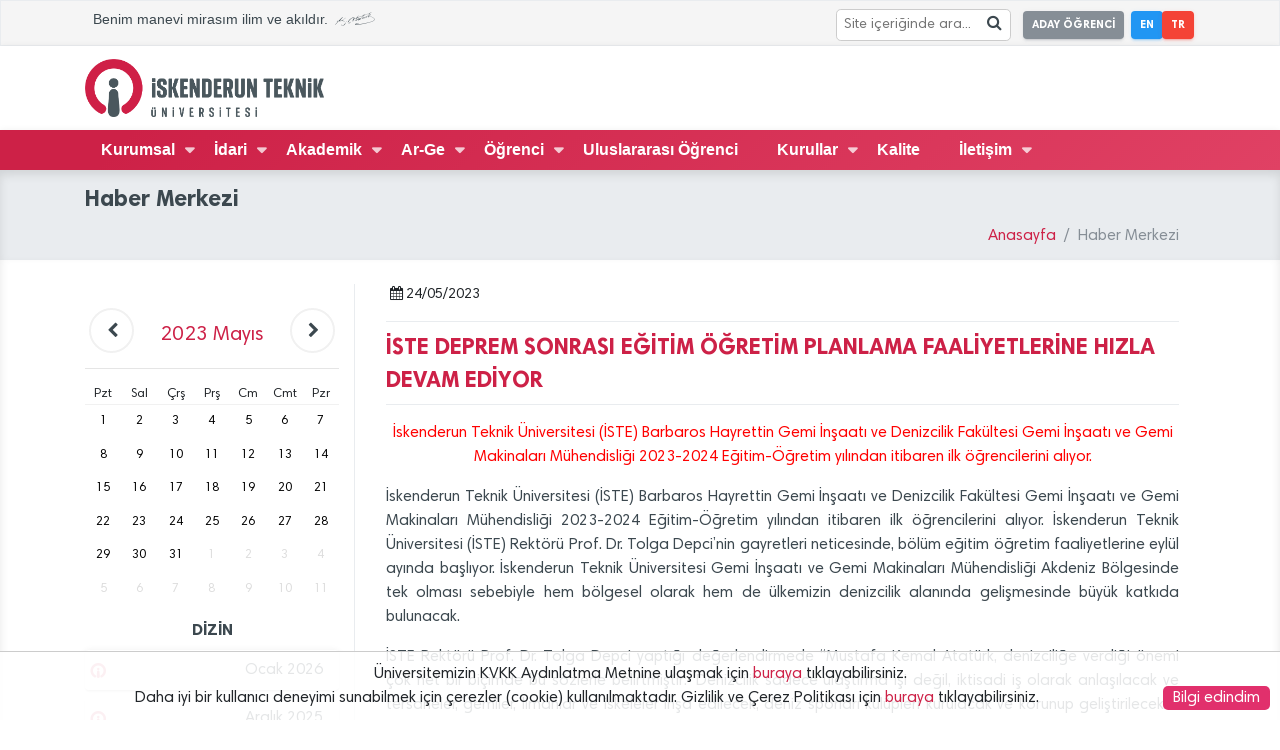

--- FILE ---
content_type: text/html; charset=UTF-8
request_url: https://iste.edu.tr/haber-merkezi/2023/05/24/1970
body_size: 13496
content:
<!doctype html>
<html lang="tr">

<head>
    <meta charset="UTF-8">
    <meta name="viewport"
        content="width=device-width, user-scalable=no, initial-scale=1.0, maximum-scale=1.0, minimum-scale=1.0">
    <meta http-equiv="X-UA-Compatible" content="ie=edge">
    <meta name="author" content="İSTE - Bilgi İşlem Daire Başkanlığı">

    <link rel="icon" type="image/png" href="https://iste.edu.tr/favicon.png">

    <title>İskenderun Teknik Üniversitesi (İSTE)</title>
    <!--[if lt IE 9]>
    <script src="https://iste.edu.tr/front/assets/js/html5shiv.min.js"></script>
    <![endif]-->
    <!--Stylesheets-->
    <link rel="stylesheet" href="https://iste.edu.tr/front/assets/css/main.css?v=6.7.1">
    <link rel="stylesheet" href="https://iste.edu.tr/front/assets/css/fa-brands.css?v=6.7.1">
    <link rel="stylesheet" href="https://iste.edu.tr/front/assets/css/fa-regular.css?v=6.7.1">
    <link rel="stylesheet" href="https://iste.edu.tr/front/assets/css/fa-solid.css?v=6.7.1">
    <!-- jquery 3.2.1 -->
    <script src="https://iste.edu.tr/front/assets/js/jquery-3.2.1.min.js"></script>
    </head>

<body>


    <!-- MobileNav#Start -->
    <nav class="pushy pushy-left">
    <div class="pushy-content">
        <div class=" py-0">
            <img src="https://iste.edu.tr/front/assets/img/iste_tr.png" class="px-5 py-3 white-filter w-100" alt="">
        </div>
        <ul class="m-0 px-0 pt-0 pb-5">
            <!-- Submenu -->

                                                
                    
                        
                                                            <li class="pushy-submenu">
                                    <button class="button button-simple button-white font-weight-700">Kurumsal</button>
                                    <ul>
                                        
                                        
                                                                        <li class="pushy-link"><a href="https://iste.edu.tr/iste-tanitim" >Tanıtım</a>
                                            </li>
                                        
                                        
                                                                        <li class="pushy-link"><a href="https://iste.edu.tr/rektorluk" >Rektörlük</a>
                                            </li>
                                        
                                        
                                                                        <li class="pushy-link"><a href="https://iste.edu.tr/senato" >Senato</a>
                                            </li>
                                        
                                        
                                                                        <li class="pushy-link"><a href="https://iste.edu.tr/universite-yk" >Üniversite Yönetim Kurulu</a>
                                            </li>
                                        
                                        
                                                                        <li class="pushy-link"><a href="https://kms.kaysis.gov.tr/Home/Kurum/38689832" >Mevzuat</a>
                                            </li>
                                        
                                        
                                                                        <li class="pushy-link"><a href="https://iste.edu.tr/gensek/sozlesme-protokoller" >Sözleşme / Protokoller</a>
                                            </li>
                                        
                                                                                                                    </ul>
                                </li>
                            
                            



                                            
                    
                        
                                                            <li class="pushy-submenu">
                                    <button class="button button-simple button-white font-weight-700">İdari</button>
                                    <ul>
                                        
                                        
                                                                        <li class="pushy-link"><a href="https://iste.edu.tr/gensek" >Genel Sekreterlik</a>
                                            </li>
                                        
                                        
                                                                        <li class="pushy-link"><a href="https://iste.edu.tr/hukuk-musavirligi" >Hukuk Müşavirliği</a>
                                            </li>
                                        
                                        
                                                                        <li class="pushy-link"><a href="https://iste.edu.tr/daire-baskanliklari" >Daire Başkanlıkları</a>
                                            </li>
                                        
                                        
                                                                        <li class="pushy-link"><a href="https://iste.edu.tr/koordinatorlukler" >Koordinatörlükler</a>
                                            </li>
                                        
                                        
                                                                        <li class="pushy-link"><a href="https://iste.edu.tr/mudurlukler" >Müdürlükler</a>
                                            </li>
                                        
                                                                                                                    </ul>
                                </li>
                            
                            



                                            
                    
                        
                                                            <li class="pushy-submenu">
                                    <button class="button button-simple button-white font-weight-700">Akademik</button>
                                    <ul>
                                        
                                        
                                                                        <li class="pushy-link"><a href="https://iste.edu.tr/fakulteler" >Fakülteler</a>
                                            </li>
                                        
                                        
                                                                        <li class="pushy-link"><a href="https://iste.edu.tr/yuksekokullar" >Yüksekokullar</a>
                                            </li>
                                        
                                        
                                                                        <li class="pushy-link"><a href="https://iste.edu.tr/konservatuvar" >Konservatuvar</a>
                                            </li>
                                        
                                        
                                                                        <li class="pushy-link"><a href="https://iste.edu.tr/meslek-yuksekokullari" >Meslek Yüksekokulları</a>
                                            </li>
                                        
                                        
                                                                        <li class="pushy-link"><a href="https://iste.edu.tr/enstituler" >Enstitüler</a>
                                            </li>
                                        
                                        
                                                                        <li class="pushy-link"><a href="https://iste.edu.tr/rektorluge-bagli-birimler" >Rektörlüğe Bağlı Birimler</a>
                                            </li>
                                        
                                                                                                                    </ul>
                                </li>
                            
                            



                                            
                    
                        
                                                            <li class="pushy-submenu">
                                    <button class="button button-simple button-white font-weight-700">Ar-Ge</button>
                                    <ul>
                                        
                                        
                                                                        <li class="pushy-link"><a href="https://tto.iste.edu.tr" >İSTE-TTO</a>
                                            </li>
                                        
                                        
                                                                        <li class="pushy-link"><a href="https://iste.edu.tr/arastirma-merkezleri" >Araştırma Merkezleri</a>
                                            </li>
                                        
                                        
                                                                        <li class="pushy-link"><a href="https://iste.edu.tr/bap" >Bilimsel Araştırma Projeleri Koordinatörlüğü</a>
                                            </li>
                                        
                                        
                                                                        <li class="pushy-link"><a href="https://iste.edu.tr/projeler" >Projeler</a>
                                            </li>
                                        
                                        
                                                                        <li class="pushy-link"><a href="https://iste.edu.tr/iste-journal" >Innovation in Science, Technology and Engineering (ISTE)</a>
                                            </li>
                                        
                                                                                                                    </ul>
                                </li>
                            
                            



                                            
                    
                        
                                                            <li class="pushy-submenu">
                                    <button class="button button-simple button-white font-weight-700">Öğrenci</button>
                                    <ul>
                                        
                                        
                                                                        <li class="pushy-link"><a href="https://iste.edu.tr/oidb" >Öğrenci İşleri Daire Başkanlığı</a>
                                            </li>
                                        
                                        
                                                                        <li class="pushy-link"><a href="https://aday.iste.edu.tr" >Aday Öğrenciler</a>
                                            </li>
                                        
                                        
                                                                        <li class="pushy-link"><a href="https://iste.edu.tr/iste-dik" >Dış İlişkiler Genel Koordinatörlüğü</a>
                                            </li>
                                        
                                        
                                                                        <li class="pushy-link"><a href="https://iste.edu.tr/yeni-kazanan-ogrenciler" >Yeni Kazanan Öğrenciler</a>
                                            </li>
                                        
                                        
                                                                        <li class="pushy-link"><a href="https://iste.edu.tr/ide" >İş Dünyası İle Entegrasyon (İDE)</a>
                                            </li>
                                        
                                        
                                                                        <li class="pushy-link"><a href="https://iste.edu.tr/kulupler" >Öğrenci Toplulukları</a>
                                            </li>
                                        
                                        
                                                                        <li class="pushy-link"><a href="https://iste.edu.tr/sanat" >İSTE Sanat</a>
                                            </li>
                                        
                                        
                                                                        <li class="pushy-link"><a href="https://iste.edu.tr/teknoversite-gunleri" >Teknoversite Günleri</a>
                                            </li>
                                        
                                                                                                                    </ul>
                                </li>
                            
                            



                                            
                                                    <li class="pushy-single">
                                    <a href="https://iste.edu.tr/international-student" >
                                        <button class="button button-simple button-white font-weight-700">Uluslararası Öğrenci</button>
                                    </a>
                                </li>

                            



                                            
                    
                        
                                                            <li class="pushy-submenu">
                                    <button class="button button-simple button-white font-weight-700">Kurullar</button>
                                    <ul>
                                        
                                        
                                                                        <li class="pushy-link"><a href="https://iste.edu.tr/baye" >Bilimsel Araştırma ve Yayın Etiği</a>
                                            </li>
                                        
                                        
                                                                        <li class="pushy-link"><a href="https://iste.edu.tr/kvkk" >Kişisel Verilerin Korunması</a>
                                            </li>
                                        
                                        
                                                                        <li class="pushy-link"><a href="https://iste.edu.tr/socdye" >Sucul Omurgalı Canlı Deneyleri Yerel Etiği</a>
                                            </li>
                                        
                                                                                                                    </ul>
                                </li>
                            
                            



                                            
                                                    <li class="pushy-single">
                                    <a href="https://iste.edu.tr/kalite" >
                                        <button class="button button-simple button-white font-weight-700">Kalite</button>
                                    </a>
                                </li>

                            



                                            
                    
                        
                                                            <li class="pushy-submenu">
                                    <button class="button button-simple button-white font-weight-700">İletişim</button>
                                    <ul>
                                        
                                        
                                                                        <li class="pushy-link"><a href="https://iste.edu.tr/iletisim/iletisim-bilgileri" >İletişim Bilgileri</a>
                                            </li>
                                        
                                        
                                                                        <li class="pushy-link"><a href="https://iste.edu.tr/iletisim/ulasim" >Ulaşım</a>
                                            </li>
                                        
                                        
                                                                        <li class="pushy-link"><a href="https://iste.edu.tr/iletisim/rehber" >Rehber</a>
                                            </li>
                                        
                                                                                                                    </ul>
                                </li>
                            
                            



                                            
        </ul>
    </div>
</nav>
<div class="site-overlay"></div>    <!-- MobileNavi#End -->

    <!-- Main#Start -->

            <!-- Preloader#Start -->
        <div id="preloader">
    <div class="container">
        <div class="row">
            <svg version="1.1" id="Layer_1" xmlns="http://www.w3.org/2000/svg" xmlns:xlink="http://www.w3.org/1999/xlink" x="0px" y="0px" viewBox="0 0 175 175" style="enable-background:new 0 0 175 175;" xml:space="preserve">
                    <path class="stroke st0" d="M58.6,139.8c15.5,9.2,1.5,32.8-13.9,23.6C18.8,148.1,2.9,120.5,2.9,90.5C2.9,43.8,40.8,6,87.5,6
        c46.7,0,84.6,37.8,84.6,84.5c0,30-15.9,57.6-41.7,72.8c-15.5,9.2-29.4-14.4-13.9-23.6c17.5-10.3,28.2-28.9,28.2-49.2
        c0-31.5-25.6-57.1-57.1-57.1C56,33.4,30.4,59,30.4,90.5C30.4,110.8,41,129.5,58.6,139.8L58.6,139.8z">
                    </path>
                <path class="stroke_font st0" d="M70.4,149.1l3.2-44.6C74.1,97,79.6,91,87.1,91c7.5,0,12.9,6,13.5,13.5l3.9,44.2c1.2,13-2.7,24.4-17.5,24.4
        C72.9,173,69.5,161.2,70.4,149.1 M101,73.6v0.3c0,8.3-6.5,13.7-13.9,13.7c-7.4,0-13.9-5.4-13.9-13.7v-0.3c0-8.4,6.5-13.8,13.9-13.8
        C94.5,59.8,101,65.2,101,73.6z"></path>
                </svg>
        </div>
    </div>
</div>        <!-- Preloader#End -->
        <main id="preloader-body" class="d-none">
        <!-- Header#Start -->
    <header>

    <!--HeaderTop#Start-->
<section class="headerTop border ">
    <div class="container">
        <div class="row">
            <!--Item#Start-->
            <div class="col-md-6 d-none d-md-block">
                <div class="p-2 font-size-9 font-secondary font-weight-500">
                    Benim manevi mirasım ilim ve akıldır. <i class="icon-ataturk"></i>
                </div>
            </div>
            <!--Item#End-->
            
            <!--Item#Start-->
                            <div class="col-12 col-md-6 pr-0">
                    <ul class="list-inline ml-0 mr-3 mb-0 mt-lg-1 pt-1 pb-1 text-right">
                                                    <li class="list-inline-item mr-3 mx-0 px-0" style="vertical-align:middle">
                                <div
                                    style="white-space:nowrap;background:white;border:1px #ccc solid;margin-right:0.8rem;border-radius:0.3rem;overflow:hidden;padding:0.1rem 0.3rem">
                                    <form method="GET" action="https://iste.edu.tr/arama" accept-charset="UTF-8" onsubmit="submitSearch(&quot;searchInput&quot;,event)">
                                    <input id="searchInput" placeholder="Site içeriğinde ara..." style="height:1.7rem;line-height:1rem;margin:0;display:inline-block;width:auto;border:none;font-size:90%" name="search" type="text">
                                    <i class="icon-search" style="display:inline-block; cursor: pointer;"
                                        onclick="submitSearch('searchInput')"></i>
                                    </form>
                                </div>
                            </li>
                                                <li class="list-inline-item mx-0 px-0">
                            <a href="https://aday.iste.edu.tr" target="_blank"
                                class="button button-default button-sm font-weight-bold px-2 mr-2">ADAY ÖĞRENCİ</a>
                        </li>
                        <li class="list-inline-item mx-0 px-0">
                            <a href="https://iste.edu.tr/en"
                                class="button button-info button-sm font-weight-bold px-2">EN</a>
                        </li>
                        <li class="list-inline-item mx-0 px-0">
                            <a href="https://iste.edu.tr/"
                                class="button button-danger button-sm font-weight-bold px-2">TR</a>
                        </li>
                    </ul>
                </div>
                        <!--Item#End-->
        </div>
    </div>
</section>
<!--HeaderTop#End-->
    <!--HeaderMidlle#Start-->
    <section class="headerMidlle d-none d-lg-block shadow-1-half">
        <nav class="py-2 bg-white" style="line-height: 10px;">
            <div class="container">
                <div class="row">
                    <div class="col-lg-3">

                                                    <a class="navbar-brand"
                                                              href="https://iste.edu.tr/"
                                                                >


                                <img src="https://iste.edu.tr/front/assets/img/iste_tr.png"
                                     class="w-100 d-inline-block align-top " alt="">
                            </a>
                                            </div>
                    <div class="col-lg-9">
                                            </div>
                </div>
            </div>
        </nav>
    </section>
    <!--HeaderMidlle#End-->
    <!--HeaderBottom#Start-->
    <section class="headerBottom
                    gradient-iste
                    shadow-1-half">

        <div class="container">
            <div class="row">
                <div class="col-12 d-none d-lg-block">
                    <nav id="headerNav">
    <ul>
        <li class="disabled d-none" id="isteIcon"><i class="icon-iste text-white font-size-14"></i></li>

                                    
                                    
                                                    <li>
                                <a class="icon-arrow" href="javascript:void(0)">Kurumsal</a>
                                <ul class="subMenu">
                                    
                                    
                                                                <li><a href="https://iste.edu.tr/iste-tanitim" >Tanıtım</a></li>
                                    
                                    
                                                                <li><a href="https://iste.edu.tr/rektorluk" >Rektörlük</a></li>
                                    
                                    
                                                                <li><a href="https://iste.edu.tr/senato" >Senato</a></li>
                                    
                                    
                                                                <li><a href="https://iste.edu.tr/universite-yk" >Üniversite Yönetim Kurulu</a></li>
                                    
                                    
                                                                <li><a href="https://kms.kaysis.gov.tr/Home/Kurum/38689832" >Mevzuat</a></li>
                                    
                                    
                                                                <li><a href="https://iste.edu.tr/gensek/sozlesme-protokoller" >Sözleşme / Protokoller</a></li>
                                    
                                                                                                        </ul>
                            </li>
                                                
                                    
                                    
                                                    <li>
                                <a class="icon-arrow" href="javascript:void(0)">İdari</a>
                                <ul class="subMenu">
                                    
                                    
                                                                <li><a href="https://iste.edu.tr/gensek" >Genel Sekreterlik</a></li>
                                    
                                    
                                                                <li><a href="https://iste.edu.tr/hukuk-musavirligi" >Hukuk Müşavirliği</a></li>
                                    
                                    
                                                                <li><a href="https://iste.edu.tr/daire-baskanliklari" >Daire Başkanlıkları</a></li>
                                    
                                    
                                                                <li><a href="https://iste.edu.tr/koordinatorlukler" >Koordinatörlükler</a></li>
                                    
                                    
                                                                <li><a href="https://iste.edu.tr/mudurlukler" >Müdürlükler</a></li>
                                    
                                                                                                        </ul>
                            </li>
                                                
                                    
                                    
                                                    <li>
                                <a class="icon-arrow" href="javascript:void(0)">Akademik</a>
                                <ul class="subMenu">
                                    
                                    
                                                                <li><a href="https://iste.edu.tr/fakulteler" >Fakülteler</a></li>
                                    
                                    
                                                                <li><a href="https://iste.edu.tr/yuksekokullar" >Yüksekokullar</a></li>
                                    
                                    
                                                                <li><a href="https://iste.edu.tr/konservatuvar" >Konservatuvar</a></li>
                                    
                                    
                                                                <li><a href="https://iste.edu.tr/meslek-yuksekokullari" >Meslek Yüksekokulları</a></li>
                                    
                                    
                                                                <li><a href="https://iste.edu.tr/enstituler" >Enstitüler</a></li>
                                    
                                    
                                                                <li><a href="https://iste.edu.tr/rektorluge-bagli-birimler" >Rektörlüğe Bağlı Birimler</a></li>
                                    
                                                                                                        </ul>
                            </li>
                                                
                                    
                                    
                                                    <li>
                                <a class="icon-arrow" href="javascript:void(0)">Ar-Ge</a>
                                <ul class="subMenu">
                                    
                                    
                                                                <li><a href="https://tto.iste.edu.tr" >İSTE-TTO</a></li>
                                    
                                    
                                                                <li><a href="https://iste.edu.tr/arastirma-merkezleri" >Araştırma Merkezleri</a></li>
                                    
                                    
                                                                <li><a href="https://iste.edu.tr/bap" >Bilimsel Araştırma Projeleri Koordinatörlüğü</a></li>
                                    
                                    
                                                                <li><a href="https://iste.edu.tr/projeler" >Projeler</a></li>
                                    
                                    
                                                                <li><a href="https://iste.edu.tr/iste-journal" >Innovation in Science, Technology and Engineering (ISTE)</a></li>
                                    
                                                                                                        </ul>
                            </li>
                                                
                                    
                                    
                                                    <li>
                                <a class="icon-arrow" href="javascript:void(0)">Öğrenci</a>
                                <ul class="subMenu">
                                    
                                    
                                                                <li><a href="https://iste.edu.tr/oidb" >Öğrenci İşleri Daire Başkanlığı</a></li>
                                    
                                    
                                                                <li><a href="https://aday.iste.edu.tr" >Aday Öğrenciler</a></li>
                                    
                                    
                                                                <li><a href="https://iste.edu.tr/iste-dik" >Dış İlişkiler Genel Koordinatörlüğü</a></li>
                                    
                                    
                                                                <li><a href="https://iste.edu.tr/yeni-kazanan-ogrenciler" >Yeni Kazanan Öğrenciler</a></li>
                                    
                                    
                                                                <li><a href="https://iste.edu.tr/ide" >İş Dünyası İle Entegrasyon (İDE)</a></li>
                                    
                                    
                                                                <li><a href="https://iste.edu.tr/kulupler" >Öğrenci Toplulukları</a></li>
                                    
                                    
                                                                <li><a href="https://iste.edu.tr/sanat" >İSTE Sanat</a></li>
                                    
                                    
                                                                <li><a href="https://iste.edu.tr/teknoversite-gunleri" >Teknoversite Günleri</a></li>
                                    
                                                                                                        </ul>
                            </li>
                                                
                                    
                                            <li>
                                <a href="https://iste.edu.tr/international-student" >Uluslararası Öğrenci</a>
                            </li>
                        
                                    
                                    
                                                    <li>
                                <a class="icon-arrow" href="javascript:void(0)">Kurullar</a>
                                <ul class="subMenu">
                                    
                                    
                                                                <li><a href="https://iste.edu.tr/baye" >Bilimsel Araştırma ve Yayın Etiği</a></li>
                                    
                                    
                                                                <li><a href="https://iste.edu.tr/kvkk" >Kişisel Verilerin Korunması</a></li>
                                    
                                    
                                                                <li><a href="https://iste.edu.tr/socdye" >Sucul Omurgalı Canlı Deneyleri Yerel Etiği</a></li>
                                    
                                                                                                        </ul>
                            </li>
                                                
                                    
                                            <li>
                                <a href="https://iste.edu.tr/kalite" >Kalite</a>
                            </li>
                        
                                    
                                    
                                                    <li>
                                <a class="icon-arrow" href="javascript:void(0)">İletişim</a>
                                <ul class="subMenu">
                                    
                                    
                                                                <li><a href="https://iste.edu.tr/iletisim/iletisim-bilgileri" >İletişim Bilgileri</a></li>
                                    
                                    
                                                                <li><a href="https://iste.edu.tr/iletisim/ulasim" >Ulaşım</a></li>
                                    
                                    
                                                                <li><a href="https://iste.edu.tr/iletisim/rehber" >Rehber</a></li>
                                    
                                                                                                        </ul>
                            </li>
                                                
                                        </ul>
</nav>                </div>
            </div>
            <div class="row d-lg-none">
                <div class="col-8 col-md-5 py-1">
                    <a class="navbar-brand" href="https://iste.edu.tr/">
                        <img src="https://iste.edu.tr/front/assets/img/iste_tr.png"
                             class="w-100 white-filter d-inline-block align-top " alt="">
                    </a>
                </div>
                <div class="col-4 col-md-7 text-right py-3 py-md-4">
                    <!--MobileMenuButton#Start-->
                    <button type="button" class="button button-white menu-btn"><i class="icon-menu"></i>
                        <span class="font-weight-700 font-size-8">Menü</span>
                    </button>
                    <!--MobileMenuButton#End-->
                </div>

            </div>
        </div>

    </section>
    <!--HeaderBottom#End-->
</header>
    
            <!-- Breadcrumb#Start -->
<section class="breadcrumbi mb-0 rounded-0 bg-gray shadow-inset-top">
    <div class="container">
        <div class="row">
            <div class="col-lg-8 col-md-12">
                <h2 class="pt-3 m-0 font-size-14 font-weight-700 text-secondary ">
                                            Haber Merkezi
                                    </h2>
            </div>
            <div class="col-lg-12 col-md-12">
                <nav aria-label="breadcrumb" role="navigation">
                    <ol class="breadcrumb mb-0 mt-0 bg-transparent justify-content-end">
                                                    <li class="breadcrumb-item"><a href="https://iste.edu.tr">Anasayfa</a></li>
                                                <li class="breadcrumb-item active" aria-current="page">Haber Merkezi</li>
                    </ol>
                </nav>
            </div>
        </div>
    </div>
</section>
<!-- Breadcrumb#End -->    
            <section class="bg-white py-4 shadow-inset-bottom">
    <div class="container">
        <div class="row">
            <!-- Sidebar#Start -->
            <div class="col-md-3 col-12 order-1 border border-left-0 border-top-0 border-bottom-0 border-gray">
                <aside>
                    <section class="calendar pt-1 d-block">
                        <div class="responsive-calendar">
                            <div class="controls">
                                <a class="float-left" data-go="prev">
                                    <i class="icon-left-open"></i>
                                </a>
                                <h4><span data-head-year></span> <span data-head-month></span></h4>
                                <a class="float-right" data-go="next">
                                    <i class="icon-right-open"></i>
                                </a>
                            </div>
                            <hr/>
                            <div class="day-headers">
                                <div class="day header">Pzt</div>
                                <div class="day header">Sal</div>
                                <div class="day header">Çrş</div>
                                <div class="day header">Prş</div>
                                <div class="day header">Cm</div>
                                <div class="day header">Cmt</div>
                                <div class="day header">Pzr</div>
                            </div>
                            <div class="days" data-group="days">
                            </div>
                        </div>
                    </section>
                    <section class="content pt-1 d-block">
                        <div class="title">
                            DİZİN                        </div>
                        <nav class="contentNavigation">
                            <ul>
                                                                                                            <li>
                                                                                            <a href="https://iste.edu.tr/haber-merkezi/2026/01">Ocak 2026</a>
                                                                                    </li>
                                                                            <li>
                                                                                            <a href="https://iste.edu.tr/haber-merkezi/2025/12">Aralık 2025</a>
                                                                                    </li>
                                                                            <li>
                                                                                            <a href="https://iste.edu.tr/haber-merkezi/2025/11">Kasım 2025</a>
                                                                                    </li>
                                                                            <li>
                                                                                            <a href="https://iste.edu.tr/haber-merkezi/2025/10">Ekim 2025</a>
                                                                                    </li>
                                                                            <li>
                                                                                            <a href="https://iste.edu.tr/haber-merkezi/2025/09">Eylül 2025</a>
                                                                                    </li>
                                                                            <li>
                                                                                            <a href="https://iste.edu.tr/haber-merkezi/2025/08">Ağustos 2025</a>
                                                                                    </li>
                                                                            <li>
                                                                                            <a href="https://iste.edu.tr/haber-merkezi/2025/07">Temmuz 2025</a>
                                                                                    </li>
                                                                            <li>
                                                                                            <a href="https://iste.edu.tr/haber-merkezi/2025/06">Haziran 2025</a>
                                                                                    </li>
                                                                            <li>
                                                                                            <a href="https://iste.edu.tr/haber-merkezi/2025/05">Mayıs 2025</a>
                                                                                    </li>
                                                                            <li>
                                                                                            <a href="https://iste.edu.tr/haber-merkezi/2025/04">Nisan 2025</a>
                                                                                    </li>
                                                                            <li>
                                                                                            <a href="https://iste.edu.tr/haber-merkezi/2025/03">Mart 2025</a>
                                                                                    </li>
                                                                            <li>
                                                                                            <a href="https://iste.edu.tr/haber-merkezi/2025/02">Şubat 2025</a>
                                                                                    </li>
                                                                                                </ul>
                        </nav>
                    </section>
                </aside>
            </div>
            <!-- Sidebar#End -->
            <!-- Content#Start -->
            <div class="col-md-9 col-12 order-1 order-lg-2">
                <aside>
                    <section class="content pt-0 px-3 d-block">
                                                    <!--HaberTarih#Start-->
                            <span class="date font-weight-300 font-size-9 d-block border border-gray border-only-bottom pb-3"><i
                                        class="icon-calendar"></i>24/05/2023</span>
                            <!--HaberTarih#End-->
                            <div class="text-title border border-gray border-only-bottom mb-3">
                                İSTE DEPREM SONRASI EĞİTİM ÖĞRETİM PLANLAMA FAALİYETLERİNE HIZLA DEVAM EDİYOR
                            </div>
                            <div class="text-container">
                                <p style="text-align:center"><span style="color:red">İskenderun Teknik &Uuml;niversitesi (İSTE)</span><span style="color:#000000"><span style="caret-color:#000000">&nbsp;</span></span><a name="_Hlk135810757" style="color: rgb(0, 0, 0);"><span style="color:red">Barbaros Hayrettin Gemi İnşaatı ve Denizcilik Fak&uuml;ltesi Gemi İnşaatı ve Gemi Makinaları M&uuml;hendisliği 2023-2024 Eğitim-&Ouml;ğretim yılından itibaren ilk &ouml;ğrencilerini alıyor.</span></a></p>

<p style="text-align:justify"><span style="color:#000000"><span style="color:#3c484f">İskenderun Teknik &Uuml;niversitesi (İSTE) Barbaros Hayrettin Gemi İnşaatı ve Denizcilik Fak&uuml;ltesi Gemi İnşaatı ve Gemi Makinaları M&uuml;hendisliği 2023-2024 Eğitim-&Ouml;ğretim yılından itibaren ilk &ouml;ğrencilerini alıyor. İskenderun Teknik &Uuml;niversitesi (İSTE) Rekt&ouml;r&uuml; Prof. Dr. Tolga Depci&rsquo;nin gayretleri neticesinde, b&ouml;l&uuml;m eğitim &ouml;ğretim faaliyetlerine eyl&uuml;l ayında başlıyor. İskenderun Teknik &Uuml;niversitesi Gemi İnşaatı ve Gemi Makinaları M&uuml;hendisliği Akdeniz B&ouml;lgesinde tek olması sebebiyle hem b&ouml;lgesel olarak hem de &uuml;lkemizin denizcilik alanında gelişmesinde b&uuml;y&uuml;k katkıda bulunacak.</span></span></p>

<p style="text-align:justify"><span style="color:#000000"><span style="color:#3c484f">İSTE Rekt&ouml;r&uuml; Prof. Dr. Tolga Depci yaptığı değerlendirmede &ldquo;Mustafa Kemal Atat&uuml;rk, denizciliğe verdiği &ouml;nemi &ccedil;ok net bir bi&ccedil;imde bu s&ouml;zlerle belirtmiştir: &lsquo;Denizcilik sadece ulaştırma işi değil, iktisadi iş olarak anlaşılacak ve tersaneler, gemiler, limanlar ve iskeleler inşa edilecek, deniz sporları kul&uuml;pleri kurulacak ve korunup geliştirilecektir. &Ccedil;&uuml;nk&uuml;: Toprakların ucu deniz olan bir ulusun sınırını, halkının kudret ve yeteneğinin hududu &ccedil;izer. En uygun coğrafi konumda ve &uuml;&ccedil; tarafı denizlerle &ccedil;evrili olan T&uuml;rkiye; end&uuml;strisi, ticareti ve sporu ile en ileri bir denizci ulus yetiştirmek yeteneğindedir. Bu yetenekten yararlanmasını bilmeliyiz. Denizciliği T&uuml;rk&#39;&uuml;n b&uuml;y&uuml;k ulusal &uuml;lk&uuml;s&uuml; olarak d&uuml;ş&uuml;nmeli ve onu az zamanda başarmalıyız...&rsquo; Sadece &uuml;lkemizin geleceği değil, d&uuml;nyamızın da geleceği, denizleri nasıl kullanacağımıza bağlıdır. D&uuml;nya var olduk&ccedil;a d&uuml;nya ulaşımındaki deniz yolunun vazge&ccedil;ilmezliği ve hayatiyeti de devam edecektir. B&ouml;l&uuml;m&uuml;m&uuml;z 2023-2024 yılı eğitim &ouml;ğretiminde &ouml;ğrenci alımına başlayacak olup</span>&nbsp;<span style="color:#3c484f">b&ouml;l&uuml;m&uuml;m&uuml;z&uuml;n başta İskenderun ve Hatay olmak &uuml;zere t&uuml;m &uuml;lkemize hayırlı olmasını temenni ediyorum. Gen&ccedil;lerimiz y&uuml;ksek&ouml;ğrenimleri boyunca alacakları kaliteli eğitimle İSTE&rsquo;li olmanın ayrıcalığını mutlaka yaşayacaklar&rdquo; dedi.</span></span></p>

<p style="text-align:justify"><span style="color:#000000"><span style="color:#3c484f">Denizcilik alanında son yıllarda yaşanan gelişmeler ise ş&ouml;yle; k&uuml;resel &ccedil;apta 2008&rsquo;de yaşanan ekonomik krizi fırsata &ccedil;evirerek &ouml;zel ama&ccedil;lı gemi inşasına y&ouml;nelen T&uuml;rk tersaneleri, bu alandaki hızlı y&uuml;kselişini s&uuml;rd&uuml;r&uuml;yor. İlk y&uuml;zer enerji gemisi, ilk uzaktan kumandalı gemi, elektrikli r&ouml;mork&ouml;r gibi d&uuml;nyada ses getiren pek &ccedil;ok projeye imza atan yerli tersaneler bu yıl ihracatta yeni rekora hazırlanıyor. TCG Anadolu gemisi T&uuml;rk Deniz Kuvvetleri adına bug&uuml;ne kadar inşa edilen en b&uuml;y&uuml;k gemisi olma &ouml;zelliğini taşıyor. &Uuml;zerindeki bulunan pistte gemiden SİHA ve Kızıl Elma gibi farklı tipte u&ccedil;ak ve helikopterlerin inebilen, T&uuml;rkiye&rsquo;nin en b&uuml;y&uuml;k amfibi gemisi TCG Anadolu i&ccedil;in 2014 yılında &ccedil;alışmalara başlanmış 2016 yılında &ccedil;alışma işlemi başlamıştı. 2023 yılı itibarıyla g&ouml;revine başlayan bu proje kapsamında T&uuml;rkiye Cumhuriyeti milli gemisini &uuml;retebilen d&uuml;nyanın 10 &uuml;lkesi arasında bulunuyor.&nbsp;</span></span></p>
                            </div>

                                                            <div class="text-container">
                                    <div class="my-gallery" itemscope itemtype="http://schema.org/ImageGallery">

                        <div class="row">
                            <div class="col-sm-12 col-lg-6">
                <figure itemprop="associatedMedia" itemscope itemtype="http://schema.org/ImageObject">
                    <a href="https://iste.edu.tr/gallery/_resized/1970_new_1684927085.jpeg" itemprop="contentUrl" data-size="600x399">
                        <img src="https://iste.edu.tr/gallery/_resized/1970_new_1684927085.jpeg" itemprop="thumbnail" />
                    </a>
                    <figcaption itemprop="caption description"></figcaption>
                </figure>
            </div>
                    <div class="col-sm-12 col-lg-6">
                <figure itemprop="associatedMedia" itemscope itemtype="http://schema.org/ImageObject">
                    <a href="https://iste.edu.tr/gallery/_resized/1970_new_1684927093.jpeg" itemprop="contentUrl" data-size="600x405">
                        <img src="https://iste.edu.tr/gallery/_resized/1970_new_1684927093.jpeg" itemprop="thumbnail" />
                    </a>
                    <figcaption itemprop="caption description"></figcaption>
                </figure>
            </div>
        
        </div>

</div>


<div class="pswp" tabindex="-1" role="dialog" aria-hidden="true">

    <div class="pswp__bg"></div>

    <div class="pswp__scroll-wrap">

        <div class="pswp__container">
            <div class="pswp__item"></div>
            <div class="pswp__item"></div>
            <div class="pswp__item"></div>
        </div>

        <div class="pswp__ui pswp__ui--hidden">
            <div class="pswp__top-bar">
                <div class="pswp__counter"></div>

                <button class="pswp__button pswp__button--close" title="Çıkış (Esc)"></button>
                <button class="pswp__button pswp__button--share" title="Paylaş"></button>
                <button class="pswp__button pswp__button--fs" title="Tam Ekran"></button>
                <button class="pswp__button pswp__button--zoom" title="Büyüt/Küçült"></button>
                <div class="pswp__preloader">
                    <div class="pswp__preloader__icn">
                        <div class="pswp__preloader__cut">
                            <div class="pswp__preloader__donut"></div>
                        </div>
                    </div>
                </div>
            </div>

            <div class="pswp__share-modal pswp__share-modal--hidden pswp__single-tap">
                <div class="pswp__share-tooltip"></div>
            </div>

            <button class="pswp__button pswp__button--arrow--left" title="Önceki ( Sol Ok < )">
            </button>

            <button class="pswp__button pswp__button--arrow--right" title="Sonraki ( Sağ Ok > )">
            </button>

            <div class="pswp__caption">
                <div class="pswp__caption__center"></div>
            </div>

        </div>

    </div>

</div>
                                </div>
                                                                                                    </section>
                </aside>

            </div>
            <!-- Content#End -->
        </div>
    </div>
</section>
    
    <footer class="footer shadow-inset-top pt-5 pb-2">
    <div class="container">
        <div class="content">
            <div class="row">
                <div class="col-lg-3 col-md-6 col-12">
                    <h6 class="font-weight-bold pb-2 font-size-9">İSKENDERUN TEKNİK ÜNİVERSİTESİ</h6>
                    <p class="font-size-9">
                        İskenderun Teknik Üniversitesi olarak bizim temel hedefimiz, kendine özgü bir eğitim/öğretim ve araştırma modeli oluşturarak, inovasyonu ve girişimciliği önceleyen ve teknolojiye odaklanan &quot;özgün&quot; bir üniversite olmaktır.
                    </p>
                    <h6 class="font-weight-700 pb-2 font-size-9">TAKİPTE KAL</h6>
                    <ul class="listStyle-none px-0 text-center">
                        <li class="list-inline-item-new">
                            <a href="https://twitter.com/isteEduTr" target="_blank"
                                class="button button-circle button-x-twitter">
                                <i class="icon-x-twitter"></i>
                            </a>
                        </li>
                        <li class="list-inline-item-new">
                            <a href="https://www.facebook.com/iste.edu.tr" target="_blank"
                                class="button button-circle button-facebook">
                                <i class="icon-facebook-squared"></i>
                            </a>
                        </li>
                        <li class="list-inline-item-new">
                            <a href="https://www.linkedin.com/in/isteedutr/" target="_blank"
                                class="button button-circle button-linkedin">
                                <i class="icon-linkedin"></i>
                            </a>
                        </li>
                        <li class="list-inline-item-new">
                            <a href="https://www.youtube.com/c/IsteEduTr" target="_blank"
                                class="button button-circle button-youtube">
                                <i class="icon-youtube-play"></i>
                            </a>
                        </li>
                        <li class="list-inline-item-new">
                            <a href="https://www.instagram.com/isteedutr" target="_blank"
                                class="button button-circle button-instagram">
                                <i class="icon-instagram"></i>
                            </a>
                        </li>
                    </ul>
                </div>
                <div class="col-lg-3 col-md-3 col-6">
                    <h6 class="font-weight-bold pb-2 font-size-9">KURUMSAL</h6>
                    <ul class="listStyle-none px-0 verticalLinks">
                                                                                    <li>
                                    <a href="https://obs.iste.edu.tr/">Öğrenci/Akademik Bilgi Sist.</a>
                                </li>
                                                            <li>
                                    <a href="https://iste.edu.tr/oidb/akademik-takvim">Akademik Takvim</a>
                                </li>
                                                            <li>
                                    <a href="http://eposta.iste.edu.tr/">E-Posta</a>
                                </li>
                                                            <li>
                                    <a href="http://kutuphane.iste.edu.tr">Kütüphane</a>
                                </li>
                                                            <li>
                                    <a href="https://ebys.iste.edu.tr">EBYS</a>
                                </li>
                                                            <li>
                                    <a href="https://iste.edu.tr/uygulama-merkezi">Uygulama Merkezi</a>
                                </li>
                                                                        </ul>
                </div>
                <div class="col-md-3 col-lg-2 col-6">
                    <h6 class="font-weight-bold pb-2 font-size-9">BAĞLANTILAR</h6>
                    <ul class="listStyle-none px-0 verticalLinks">
                                                                                    <li>
                                    <a href="https://iste.edu.tr/rektorluk">Rektörlük</a>
                                </li>
                                                            <li>
                                    <a href="https://iste.edu.tr/fakulteler">Fakülteler</a>
                                </li>
                                                            <li>
                                    <a href="https://iste.edu.tr/gensek">Genel Sekreterlik</a>
                                </li>
                                                            <li>
                                    <a href="https://sem.iste.edu.tr">İSTE-SEM</a>
                                </li>
                                                            <li>
                                    <a href="http://tto.iste.edu.tr/">İSTE-TTO</a>
                                </li>
                                                            <li>
                                    <a href="https://iste.edu.tr/iletisim">İletişim</a>
                                </li>
                                                                        </ul>
                </div>
                <div class="col-md-12 col-lg-4 col-12">
                    <h6 class="font-weight-700 pb-2 font-size-9">İLETİŞİM / ADRES</h6>
                    <dl>
                        <div class="row">
                            <dt class="col-3 font-size-9">Telefon:</dt>
                            <dd class="col-9 font-size-9">0 (326) 310 10 10 <br>0 (326) 310 10 11</dd>
                            <dt class="col-3 font-size-9">Faks:</dt>
                            <dd class="col-9 font-size-9">0 (326) 613 56 13</dd>
                            <dt class="col-3 font-size-9">E-Posta:</dt>
                            <dd class="col-9 font-size-9">iste@iste.edu.tr</dd>
                            <dt class="col-3 font-size-9">KEP:</dt>
                            <dd class="col-9 font-size-9">iste@hs01.kep.tr</dd>
                            <dt class="col-3 font-size-9">Adres:</dt>
                            <dd class="col-9 font-size-9">
                                İskenderun Teknik Üniversitesi (İSTE) Rektörlüğü Merkez Kampüs, 31200, İskenderun, Hatay, Türkiye
                            </dd>
                        </div>
                    </dl>
                </div>
            </div>
        </div>
        <hr>
        <div class="text-center">
            İskenderun Teknik Üniversitesi - Bilgi İşlem Daire Başkanlığı &copy; [2016..2026]                 {v6.7.1}
                    </div>
    </div>
</footer>
    </main>
    <!--Main#End-->

    <!--    Scripts     -->
    <button id="goTop" onClick="goTop()" class="app-fab--absolute button button-primary button-fab d-none"
        aria-label="Favorite">
        <i class="material-icons">keyboard_arrow_up</i>
    </button>

    <script src="https://iste.edu.tr/front/assets/js/modernizr.custom.js"></script>
    <script src="https://iste.edu.tr/front/assets/js/classie.js"></script>
    <script src="https://iste.edu.tr/front/assets/js/libraries/popper.js"></script>
    <!--Particle JS-->
    <script src="https://iste.edu.tr/front/assets/js/plugins/particlejs/particles.js"></script>
        <!-- Calendar -->
    <link rel="stylesheet" href="https://iste.edu.tr/front/assets/photoswipe/photoswipe.css">
<link rel="stylesheet" href="https://iste.edu.tr/front/assets/photoswipe/default-skin/default-skin.css">
<script src="https://iste.edu.tr/front/assets/photoswipe/photoswipe.min.js"></script>
<script src="https://iste.edu.tr/front/assets/photoswipe/photoswipe-ui-default.min.js"></script>
<script>
    var initPhotoSwipeFromDOM = function() {

        var parseThumbnailElements = function(el) {
            var thumbElements = el,
                numNodes = thumbElements.length,
                items = [],
                figureEl,
                linkEl,
                size,
                item;


            for(var i = 0; i < numNodes; i++) {

                figureEl = thumbElements[i];

                if(figureEl.nodeType !== 1) {
                    continue;
                }
                linkEl = figureEl.children[0];
                size = linkEl.getAttribute('data-size').split('x');
                item = {
                    src: linkEl.getAttribute('href'),
                    w: parseInt(size[0], 10),
                    h: parseInt(size[1], 10)
                };



                if(figureEl.children.length > 1) {
                    item.title = figureEl.children[1].innerHTML;
                }

                if(linkEl.children.length > 0) {
                    item.msrc = linkEl.children[0].getAttribute('src');
                }

                item.el = figureEl;
                items.push(item);
            }

            return items;
        };

        var closest = function closest(el, fn) {
            return el && ( fn(el) ? el : closest(el.parentNode, fn) );
        };

        var onThumbnailsClick = function(e) {
            e = e || window.event;
            e.preventDefault ? e.preventDefault() : e.returnValue = false;

            var eTarget = e.target || e.srcElement;



            var clickedListItem = closest(eTarget, function(el) {
                return (el.tagName && el.tagName.toUpperCase() === 'FIGURE');
            });


            if(!clickedListItem) {
                return;
            }

            var galleryItems=galleryElements();

            var clickedGallery = galleryItems,
                childNodes = galleryItems,
                numChildNodes = childNodes.length,
                nodeIndex = 0,
                index;



            for (var i = 0; i < numChildNodes; i++) {
                if(childNodes[i].nodeType !== 1) {
                    continue;
                }

                if(childNodes[i] === clickedListItem) {
                    index = nodeIndex;
                    break;
                }
                nodeIndex++;
            }

            if(index >= 0) {
                openPhotoSwipe( index, clickedGallery );
            }
            return false;
        };

        var photoswipeParseHash = function() {
            var hash = window.location.hash.substring(1),
                params = {};

            if(hash.length < 5) {
                return params;
            }

            var vars = hash.split('&');
            for (var i = 0; i < vars.length; i++) {
                if(!vars[i]) {
                    continue;
                }
                var pair = vars[i].split('=');
                if(pair.length < 2) {
                    continue;
                }
                params[pair[0]] = pair[1];
            }

            if(params.gid) {
                params.gid = parseInt(params.gid, 10);
            }

            return params;
        };

        var openPhotoSwipe = function(index, galleryElement, disableAnimation, fromURL) {
            var pswpElement = document.querySelectorAll('.pswp')[0],
                gallery,
                options,
                items;


            items = parseThumbnailElements(galleryElement);

            options = {

                galleryUID: 1,

                getThumbBoundsFn: function(index) {
                    var thumbnail = items[index].el.getElementsByTagName('img')[0],
                        pageYScroll = window.pageYOffset || document.documentElement.scrollTop,
                        rect = thumbnail.getBoundingClientRect();

                    return {x:rect.left, y:rect.top + pageYScroll, w:rect.width};
                }

            };

            if(fromURL) {
                if(options.galleryPIDs) {
                    for(var j = 0; j < items.length; j++) {
                        if(items[j].pid == index) {
                            options.index = j;
                            break;
                        }
                    }
                } else {
                    options.index = parseInt(index, 10) - 1;
                }
            } else {
                options.index = parseInt(index, 10);
            }

            if( isNaN(options.index) ) {
                return;
            }

            if(disableAnimation) {
                options.showAnimationDuration = 0;
            }

            gallery = new PhotoSwipe( pswpElement, PhotoSwipeUI_Default, items, options);
            gallery.init();
        };

        var galleryElements = function() {

            var galleryElementx = document.querySelectorAll( 'figure' );

            for(var i = 0, l = galleryElementx.length; i < l; i++) {
                galleryElementx[i].onclick = onThumbnailsClick;
            }

            return galleryElementx;
        };

        var items=galleryElements();
        var hashData = photoswipeParseHash();
        if(hashData.pid && hashData.gid) {
            openPhotoSwipe( hashData.pid , items , true, true );
        }



    };

    initPhotoSwipeFromDOM();

</script>    <script src="https://iste.edu.tr/front/assets/js/plugins/calendar/responsive-calendar.min.js"></script>
    <script>
        $(".responsive-calendar").responsiveCalendar({
                        time: '2023-05',
                        events: {

                                        
                                        "2026-01-19": {"url": "https://iste.edu.tr/haber-merkezi/2026/01/19"},
                
                
                                        "2026-01-16": {"url": "https://iste.edu.tr/haber-merkezi/2026/01/16"},
                
                
                                        "2026-01-15": {"url": "https://iste.edu.tr/haber-merkezi/2026/01/15"},
                
                
                                        "2026-01-13": {"url": "https://iste.edu.tr/haber-merkezi/2026/01/13"},
                
                
                                        "2026-01-12": {"url": "https://iste.edu.tr/haber-merkezi/2026/01/12"},
                
                
                                        "2026-01-09": {"url": "https://iste.edu.tr/haber-merkezi/2026/01/09"},
                
                
                                        "2026-01-08": {"url": "https://iste.edu.tr/haber-merkezi/2026/01/08"},
                
                
                                        "2026-01-07": {"url": "https://iste.edu.tr/haber-merkezi/2026/01/07"},
                
                
                                        "2026-01-05": {"url": "https://iste.edu.tr/haber-merkezi/2026/01/05"},
                
                
                                        "2026-01-02": {"url": "https://iste.edu.tr/haber-merkezi/2026/01/02"},
                
                
                                        "2025-12-31": {"url": "https://iste.edu.tr/haber-merkezi/2025/12/31"},
                
                
                                        "2025-12-30": {"url": "https://iste.edu.tr/haber-merkezi/2025/12/30"},
                
                
                                        "2025-12-25": {"url": "https://iste.edu.tr/haber-merkezi/2025/12/25"},
                
                
                                        "2025-12-24": {"url": "https://iste.edu.tr/haber-merkezi/2025/12/24"},
                
                
                                        "2025-12-23": {"url": "https://iste.edu.tr/haber-merkezi/2025/12/23"},
                
                
                                        "2025-12-22": {"url": "https://iste.edu.tr/haber-merkezi/2025/12/22"},
                
                
                                        "2025-12-18": {"url": "https://iste.edu.tr/haber-merkezi/2025/12/18"},
                
                
                                        "2025-12-17": {"url": "https://iste.edu.tr/haber-merkezi/2025/12/17"},
                
                
                                        "2025-12-16": {"url": "https://iste.edu.tr/haber-merkezi/2025/12/16"},
                
                
                                        "2025-12-14": {"url": "https://iste.edu.tr/haber-merkezi/2025/12/14"},
                
                
                                        "2025-12-13": {"url": "https://iste.edu.tr/haber-merkezi/2025/12/13"},
                
                
                                        "2025-12-12": {"url": "https://iste.edu.tr/haber-merkezi/2025/12/12"},
                
                
                                        "2025-12-11": {"url": "https://iste.edu.tr/haber-merkezi/2025/12/11"},
                
                
                                        "2025-12-10": {"url": "https://iste.edu.tr/haber-merkezi/2025/12/10"},
                
                
                                        "2025-12-09": {"url": "https://iste.edu.tr/haber-merkezi/2025/12/09"},
                
                
                                        "2025-12-08": {"url": "https://iste.edu.tr/haber-merkezi/2025/12/08"},
                
                
                                        "2025-12-05": {"url": "https://iste.edu.tr/haber-merkezi/2025/12/05"},
                
                
                                        "2025-12-04": {"url": "https://iste.edu.tr/haber-merkezi/2025/12/04"},
                
                
                                        "2025-12-03": {"url": "https://iste.edu.tr/haber-merkezi/2025/12/03"},
                
                
                                        "2025-11-30": {"url": "https://iste.edu.tr/haber-merkezi/2025/11/30"},
                
                
                                        "2025-11-28": {"url": "https://iste.edu.tr/haber-merkezi/2025/11/28"},
                
                
                                        "2025-11-26": {"url": "https://iste.edu.tr/haber-merkezi/2025/11/26"},
                
                
                                        "2025-11-25": {"url": "https://iste.edu.tr/haber-merkezi/2025/11/25"},
                
                
                                        "2025-11-24": {"url": "https://iste.edu.tr/haber-merkezi/2025/11/24"},
                
                
                                        "2025-11-21": {"url": "https://iste.edu.tr/haber-merkezi/2025/11/21"},
                
                
                                        "2025-11-19": {"url": "https://iste.edu.tr/haber-merkezi/2025/11/19"},
                
                
                                        "2025-11-15": {"url": "https://iste.edu.tr/haber-merkezi/2025/11/15"},
                
                
                                        "2025-11-12": {"url": "https://iste.edu.tr/haber-merkezi/2025/11/12"},
                
                
                                        "2025-11-11": {"url": "https://iste.edu.tr/haber-merkezi/2025/11/11"},
                
                
                                        "2025-11-10": {"url": "https://iste.edu.tr/haber-merkezi/2025/11/10"},
                
                
                                        "2025-11-09": {"url": "https://iste.edu.tr/haber-merkezi/2025/11/09"},
                
                
                                        "2025-11-07": {"url": "https://iste.edu.tr/haber-merkezi/2025/11/07"},
                
                
                                        "2025-11-06": {"url": "https://iste.edu.tr/haber-merkezi/2025/11/06"},
                
                
                                        "2025-11-05": {"url": "https://iste.edu.tr/haber-merkezi/2025/11/05"},
                
                
                                        "2025-11-04": {"url": "https://iste.edu.tr/haber-merkezi/2025/11/04"},
                
                
                                        "2025-10-30": {"url": "https://iste.edu.tr/haber-merkezi/2025/10/30"},
                
                
                                        "2025-10-28": {"url": "https://iste.edu.tr/haber-merkezi/2025/10/28"},
                
                
                                        "2025-10-27": {"url": "https://iste.edu.tr/haber-merkezi/2025/10/27"},
                
                
                                        "2025-10-24": {"url": "https://iste.edu.tr/haber-merkezi/2025/10/24"},
                
                
                                        "2025-10-20": {"url": "https://iste.edu.tr/haber-merkezi/2025/10/20"},
                
                
                                        "2025-10-17": {"url": "https://iste.edu.tr/haber-merkezi/2025/10/17"},
                
                
                                        "2025-10-15": {"url": "https://iste.edu.tr/haber-merkezi/2025/10/15"},
                
                
                                        "2025-10-11": {"url": "https://iste.edu.tr/haber-merkezi/2025/10/11"},
                
                
                                        "2025-10-09": {"url": "https://iste.edu.tr/haber-merkezi/2025/10/09"},
                
                
                                        "2025-10-06": {"url": "https://iste.edu.tr/haber-merkezi/2025/10/06"},
                
                
                                        "2025-10-05": {"url": "https://iste.edu.tr/haber-merkezi/2025/10/05"},
                
                
                                        "2025-10-03": {"url": "https://iste.edu.tr/haber-merkezi/2025/10/03"},
                
                
                                        "2025-10-02": {"url": "https://iste.edu.tr/haber-merkezi/2025/10/02"},
                
                
                                        "2025-10-01": {"url": "https://iste.edu.tr/haber-merkezi/2025/10/01"},
                
                
                                        "2025-09-30": {"url": "https://iste.edu.tr/haber-merkezi/2025/09/30"},
                
                
                            },

        });
    </script>

    <script>
        $(document).ready(function () {
            setTimeout(function () {
                $("#preloader").addClass("d-none");
                $("#preloader-body").removeClass("d-none");
                $(".headerBottom").sticky({topSpacing: 0});
            }, 2000);
        });

        function goTop() {
            $("html, body").animate({scrollTop: 0}, "slow");
            return false;
        }


    </script>
    <!--Bootstrap-->
    <script src="https://iste.edu.tr/front/assets/js/libraries/bootstrap.min.js"></script>
    <!-- Material Kit -->
    <script src="https://iste.edu.tr/front/assets/js/libraries/material/material.min.js"></script>
    <script src="https://iste.edu.tr/front/assets/js/libraries/material/material-kit.js"></script>
    <!-- Sweetalert -->
    <script src="https://iste.edu.tr/front/assets/js/plugins/sweetalert/sweetalert.js"></script>

    <script src="https://iste.edu.tr/front/assets/js/printThis.js"></script>

    <script>
        $(window).scroll(function() {
            var iCurScrollPos = $(this).scrollTop();
            if (iCurScrollPos > 150) {
                $("#goTop").removeClass("d-none");
                $("#isteIcon").removeClass("d-none").addClass("animated bounce")
            } else {
                $("#goTop").addClass("d-none");
                $("#isteIcon").addClass("d-none")
            }
            iScrollPos = iCurScrollPos;
        });

        function printpage() {
            $("#prnt").printThis({
                printContainer: true,
                pageTitle: "İskenderun Teknik Üniversitesi",
                removeInline: false
            });
        }

                    function submitSearch(inputid, event) {
                if (event) event.preventDefault();

                let input = document.getElementById(inputid);
                let sanitizedValue = input.value.replace(/[<>"]/g, '');

                if (sanitizedValue.trim() !== '') {
                    let searchQuery = encodeURIComponent(sanitizedValue);
                    window.location.href = "https://iste.edu.tr/arama/" + searchQuery;
                }
            }

            document.getElementById(inputid).addEventListener('keypress', function(event) {
                if (event.key === 'Enter') {
                    submitSearch(inputid, event);
                }
            });
            </script>
    <script src="https://iste.edu.tr/front/assets/js/main.js"></script>

    <!--StickyJS-->
    <script src="https://iste.edu.tr/front/assets/js/stickyjs/jquery.sticky.js"></script>
    <!-- Pushy -->
    <script src="https://iste.edu.tr/front/assets/js/plugins/pushy/pushy.min.js"></script>
    <script async src="https://www.googletagmanager.com/gtag/js?id=UA-72169278-1"></script>
    <script>
        window.dataLayer = window.dataLayer || [];

        function gtag() {
            dataLayer.push(arguments);
        }

        gtag('js', new Date());

        gtag('config', 'UA-72169278-1');
    </script>
    <script>
        function hideb() {
            var d = new Date();
            d.setTime(d.getTime() + (30 * 24 * 60 * 60 * 1000));
            var exp = "expires=" + d.toUTCString();
            document.cookie = "istecconsent=1;" + exp + ";path=/";
            $('#consentb').hide();
            $('#epadding').hide();
        }

        function scb() {
            if (document.cookie.indexOf('istecconsent') > -1)
                return;
            $('body').append(
                '<style>#consentb {position:fixed;bottom:0;left:0;right:0;padding:10px;text-align:center;background:#ffffffdd;z-index:999;border-top:1px #ccc solid;} #consentb div {float:right;background:#e1306c;padding:0 10px;border-radius:5px;cursor:pointer;color:#fff;} #epadding { padding:40px; } </style><div id="epadding">&nbsp;</div><div id="consentb">Üniversitemizin KVKK Aydınlatma Metnine ulaşmak için <a href="https://iste.edu.tr/files/2745_files_1640031573.pdf" target="_blank">buraya</a> tıklayabilirsiniz.<br>Daha iyi bir kullanıcı deneyimi sunabilmek için çerezler (cookie) kullanılmaktadır. Gizlilik ve Çerez Politikası için <a href="https://iste.edu.tr/files/2744_files_1640031379.pdf" target="_blank">buraya</a> tıklayabilirsiniz.<div onclick="hideb()">Bilgi edindim</div></div>'
            );
        }

        $(function() {
            scb();
        });
    </script>
</body>

</html>


--- FILE ---
content_type: text/css
request_url: https://iste.edu.tr/front/assets/css/fa-regular.css?v=6.7.1
body_size: 678
content:
/*!
 * Font Awesome Free 5.0.10 by @fontawesome - https://fontawesome.com
 * License - https://fontawesome.com/license (Icons: CC BY 4.0, Fonts: SIL OFL 1.1, Code: MIT License)
 */
@font-face {
    font-family: "Font Awesome 5 Free";
    font-style: normal;
    font-weight: 400;
    src: url("../fonts/webfonts/fa-regular-400.eot");
    src: url("../fonts/webfonts/fa-regular-400.eot?#iefix") format("embedded-opentype"), url("../fonts/webfonts/fa-regular-400.woff2") format("woff2"), url("../fonts/webfonts/fa-regular-400.woff") format("woff"), url("../fonts/webfonts/fa-regular-400.ttf") format("truetype"), url("../fonts/webfonts/fa-regular-400.svg#fontawesome") format("svg");
}
.far {
    font-family: "Font Awesome 5 Free";
    font-weight: 400;
}

/*# sourceMappingURL=fa-regular.css.map */


--- FILE ---
content_type: text/css
request_url: https://iste.edu.tr/front/assets/css/fa-solid.css?v=6.7.1
body_size: 669
content:
/*!
 * Font Awesome Free 5.0.10 by @fontawesome - https://fontawesome.com
 * License - https://fontawesome.com/license (Icons: CC BY 4.0, Fonts: SIL OFL 1.1, Code: MIT License)
 */
@font-face {
    font-family: "Font Awesome 5 Free";
    font-style: normal;
    font-weight: 900;
    src: url("../fonts/webfonts/fa-solid-900.eot");
    src: url("../fonts/webfonts/fa-solid-900.eot?#iefix") format("embedded-opentype"), url("../fonts/webfonts/fa-solid-900.woff2") format("woff2"), url("../fonts/webfonts/fa-solid-900.woff") format("woff"), url("../fonts/webfonts/fa-solid-900.ttf") format("truetype"), url("../fonts/webfonts/fa-solid-900.svg#fontawesome") format("svg");
}
.fa,
.fas {
    font-family: "Font Awesome 5 Free";
    font-weight: 900;
}

/*# sourceMappingURL=fa-solid.css.map */


--- FILE ---
content_type: application/javascript; charset=utf-8
request_url: https://iste.edu.tr/front/assets/js/plugins/pushy/pushy.min.js
body_size: 2604
content:
!function (a) {
    function b() {
        g.hasClass(k) ? h.toggleClass(l) : h.toggleClass(m), q && g.one("transitionend", function () {
            q.focus()
        })
    }

    function c() {
        g.hasClass(k) ? h.removeClass(l) : h.removeClass(m)
    }

    function d() {
        g.hasClass(k) ? (h.addClass(l), g.animate({left: "0px"}, r), i.animate({left: s}, r), j.animate({left: s}, r)) : (h.addClass(m), g.animate({right: "0px"}, r), i.animate({right: s}, r), j.animate({right: s}, r)), q && q.focus()
    }

    function e() {
        g.hasClass(k) ? (h.removeClass(l), g.animate({left: "-" + s}, r), i.animate({left: "0px"}, r), j.animate({left: "0px"}, r)) : (h.removeClass(m), g.animate({right: "-" + s}, r), i.animate({right: "0px"}, r), j.animate({right: "0px"}, r))
    }

    function f() {
        a(t).addClass(v), a(t).on("click", function () {
            var b = a(this);
            b.hasClass(v) ? (a(t).addClass(v).removeClass(u), b.removeClass(v).addClass(u)) : b.addClass(v).removeClass(u)
        })
    }

    var g = a(".pushy"), h = a("body"), i = a("#container"), j = a(".push"), k = "pushy-left", l = "pushy-open-left",
        m = "pushy-open-right", n = a(".site-overlay"), o = a(".menu-btn, .pushy-link"), p = a(".menu-btn"),
        q = a(g.data("focus")), r = 200, s = g.width() + "px", t = ".pushy-submenu", u = "pushy-submenu-open",
        v = "pushy-submenu-closed";
    a(t);
    a(document).keyup(function (a) {
        27 == a.keyCode && (h.hasClass(l) || h.hasClass(m)) && (w ? c() : (e(), x = !1), p && p.focus())
    });
    var w = function () {
        var a = document.createElement("p"), b = !1, c = {
            webkitTransform: "-webkit-transform",
            OTransform: "-o-transform",
            msTransform: "-ms-transform",
            MozTransform: "-moz-transform",
            transform: "transform"
        };
        if (null !== document.body) {
            document.body.insertBefore(a, null);
            for (var d in c) void 0 !== a.style[d] && (a.style[d] = "translate3d(1px,1px,1px)", b = window.getComputedStyle(a).getPropertyValue(c[d]));
            return document.body.removeChild(a), void 0 !== b && b.length > 0 && "none" !== b
        }
        return !1
    }();
    if (w) f(), o.on("click", function () {
        b()
    }), n.on("click", function () {
        b()
    }); else {
        h.addClass("no-csstransforms3d"), g.hasClass(k) ? g.css({left: "-" + s}) : g.css({right: "-" + s}), i.css({"overflow-x": "hidden"});
        var x = !1;
        f(), o.on("click", function () {
            x ? (e(), x = !1) : (d(), x = !0)
        }), n.on("click", function () {
            x ? (e(), x = !1) : (d(), x = !0)
        })
    }
}(jQuery);